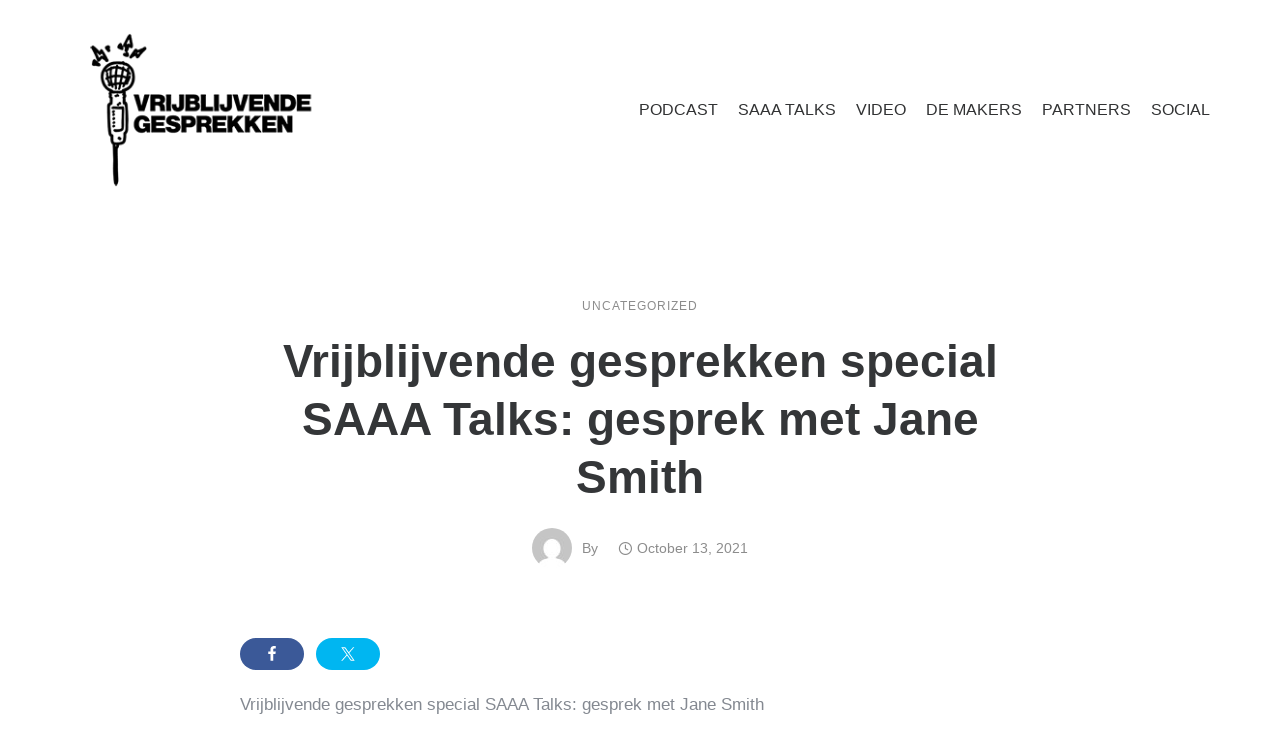

--- FILE ---
content_type: text/html; charset=UTF-8
request_url: https://vrijblijvendegesprekken.sr/2021/10/13/vrijblijvende-gesprekken-special-saaa-talks-gesprek-met-jane-smith/
body_size: 68586
content:
<!doctype html>
<html class="no-js" lang="en-US">
<head>
	<meta charset="utf-8">
	<meta http-equiv="X-UA-Compatible" content="IE=edge,chrome=1" >
	<meta name="viewport" content="user-scalable=no, width=device-width, initial-scale=1, maximum-scale=1" />
    <meta name="apple-mobile-web-app-capable" content="yes" />
	<title>Vrijblijvende gesprekken special SAAA Talks: gesprek met Jane Smith &#8211; Vrijblijvende Gesprekken</title>
<meta name='robots' content='max-image-preview:large' />
	<style>img:is([sizes="auto" i], [sizes^="auto," i]) { contain-intrinsic-size: 3000px 1500px }</style>
	<link rel='dns-prefetch' href='//www.googletagmanager.com' />
<link rel='dns-prefetch' href='//pagead2.googlesyndication.com' />
<link rel="alternate" type="application/rss+xml" title="Vrijblijvende Gesprekken &raquo; Feed" href="https://vrijblijvendegesprekken.sr/feed/" />
<link rel="alternate" type="application/rss+xml" title="Vrijblijvende Gesprekken &raquo; Comments Feed" href="https://vrijblijvendegesprekken.sr/comments/feed/" />
<link rel="alternate" type="application/rss+xml" title="Vrijblijvende Gesprekken &raquo; Vrijblijvende gesprekken special SAAA Talks: gesprek met Jane Smith Comments Feed" href="https://vrijblijvendegesprekken.sr/2021/10/13/vrijblijvende-gesprekken-special-saaa-talks-gesprek-met-jane-smith/feed/" />
<script type="text/javascript">
/* <![CDATA[ */
window._wpemojiSettings = {"baseUrl":"https:\/\/s.w.org\/images\/core\/emoji\/16.0.1\/72x72\/","ext":".png","svgUrl":"https:\/\/s.w.org\/images\/core\/emoji\/16.0.1\/svg\/","svgExt":".svg","source":{"concatemoji":"https:\/\/vrijblijvendegesprekken.sr\/wp-includes\/js\/wp-emoji-release.min.js?ver=6.8.3"}};
/*! This file is auto-generated */
!function(s,n){var o,i,e;function c(e){try{var t={supportTests:e,timestamp:(new Date).valueOf()};sessionStorage.setItem(o,JSON.stringify(t))}catch(e){}}function p(e,t,n){e.clearRect(0,0,e.canvas.width,e.canvas.height),e.fillText(t,0,0);var t=new Uint32Array(e.getImageData(0,0,e.canvas.width,e.canvas.height).data),a=(e.clearRect(0,0,e.canvas.width,e.canvas.height),e.fillText(n,0,0),new Uint32Array(e.getImageData(0,0,e.canvas.width,e.canvas.height).data));return t.every(function(e,t){return e===a[t]})}function u(e,t){e.clearRect(0,0,e.canvas.width,e.canvas.height),e.fillText(t,0,0);for(var n=e.getImageData(16,16,1,1),a=0;a<n.data.length;a++)if(0!==n.data[a])return!1;return!0}function f(e,t,n,a){switch(t){case"flag":return n(e,"\ud83c\udff3\ufe0f\u200d\u26a7\ufe0f","\ud83c\udff3\ufe0f\u200b\u26a7\ufe0f")?!1:!n(e,"\ud83c\udde8\ud83c\uddf6","\ud83c\udde8\u200b\ud83c\uddf6")&&!n(e,"\ud83c\udff4\udb40\udc67\udb40\udc62\udb40\udc65\udb40\udc6e\udb40\udc67\udb40\udc7f","\ud83c\udff4\u200b\udb40\udc67\u200b\udb40\udc62\u200b\udb40\udc65\u200b\udb40\udc6e\u200b\udb40\udc67\u200b\udb40\udc7f");case"emoji":return!a(e,"\ud83e\udedf")}return!1}function g(e,t,n,a){var r="undefined"!=typeof WorkerGlobalScope&&self instanceof WorkerGlobalScope?new OffscreenCanvas(300,150):s.createElement("canvas"),o=r.getContext("2d",{willReadFrequently:!0}),i=(o.textBaseline="top",o.font="600 32px Arial",{});return e.forEach(function(e){i[e]=t(o,e,n,a)}),i}function t(e){var t=s.createElement("script");t.src=e,t.defer=!0,s.head.appendChild(t)}"undefined"!=typeof Promise&&(o="wpEmojiSettingsSupports",i=["flag","emoji"],n.supports={everything:!0,everythingExceptFlag:!0},e=new Promise(function(e){s.addEventListener("DOMContentLoaded",e,{once:!0})}),new Promise(function(t){var n=function(){try{var e=JSON.parse(sessionStorage.getItem(o));if("object"==typeof e&&"number"==typeof e.timestamp&&(new Date).valueOf()<e.timestamp+604800&&"object"==typeof e.supportTests)return e.supportTests}catch(e){}return null}();if(!n){if("undefined"!=typeof Worker&&"undefined"!=typeof OffscreenCanvas&&"undefined"!=typeof URL&&URL.createObjectURL&&"undefined"!=typeof Blob)try{var e="postMessage("+g.toString()+"("+[JSON.stringify(i),f.toString(),p.toString(),u.toString()].join(",")+"));",a=new Blob([e],{type:"text/javascript"}),r=new Worker(URL.createObjectURL(a),{name:"wpTestEmojiSupports"});return void(r.onmessage=function(e){c(n=e.data),r.terminate(),t(n)})}catch(e){}c(n=g(i,f,p,u))}t(n)}).then(function(e){for(var t in e)n.supports[t]=e[t],n.supports.everything=n.supports.everything&&n.supports[t],"flag"!==t&&(n.supports.everythingExceptFlag=n.supports.everythingExceptFlag&&n.supports[t]);n.supports.everythingExceptFlag=n.supports.everythingExceptFlag&&!n.supports.flag,n.DOMReady=!1,n.readyCallback=function(){n.DOMReady=!0}}).then(function(){return e}).then(function(){var e;n.supports.everything||(n.readyCallback(),(e=n.source||{}).concatemoji?t(e.concatemoji):e.wpemoji&&e.twemoji&&(t(e.twemoji),t(e.wpemoji)))}))}((window,document),window._wpemojiSettings);
/* ]]> */
</script>
<link rel='stylesheet' id='shared-counts-css' href='https://vrijblijvendegesprekken.sr/wp-content/plugins/shared-counts/assets/css/shared-counts.min.css?ver=1.5.0' type='text/css' media='all' />
<style id='wp-emoji-styles-inline-css' type='text/css'>

	img.wp-smiley, img.emoji {
		display: inline !important;
		border: none !important;
		box-shadow: none !important;
		height: 1em !important;
		width: 1em !important;
		margin: 0 0.07em !important;
		vertical-align: -0.1em !important;
		background: none !important;
		padding: 0 !important;
	}
</style>
<link rel='stylesheet' id='wp-block-library-css' href='https://vrijblijvendegesprekken.sr/wp-includes/css/dist/block-library/style.min.css?ver=6.8.3' type='text/css' media='all' />
<style id='classic-theme-styles-inline-css' type='text/css'>
/*! This file is auto-generated */
.wp-block-button__link{color:#fff;background-color:#32373c;border-radius:9999px;box-shadow:none;text-decoration:none;padding:calc(.667em + 2px) calc(1.333em + 2px);font-size:1.125em}.wp-block-file__button{background:#32373c;color:#fff;text-decoration:none}
</style>
<style id='global-styles-inline-css' type='text/css'>
:root{--wp--preset--aspect-ratio--square: 1;--wp--preset--aspect-ratio--4-3: 4/3;--wp--preset--aspect-ratio--3-4: 3/4;--wp--preset--aspect-ratio--3-2: 3/2;--wp--preset--aspect-ratio--2-3: 2/3;--wp--preset--aspect-ratio--16-9: 16/9;--wp--preset--aspect-ratio--9-16: 9/16;--wp--preset--color--black: #000000;--wp--preset--color--cyan-bluish-gray: #abb8c3;--wp--preset--color--white: #ffffff;--wp--preset--color--pale-pink: #f78da7;--wp--preset--color--vivid-red: #cf2e2e;--wp--preset--color--luminous-vivid-orange: #ff6900;--wp--preset--color--luminous-vivid-amber: #fcb900;--wp--preset--color--light-green-cyan: #7bdcb5;--wp--preset--color--vivid-green-cyan: #00d084;--wp--preset--color--pale-cyan-blue: #8ed1fc;--wp--preset--color--vivid-cyan-blue: #0693e3;--wp--preset--color--vivid-purple: #9b51e0;--wp--preset--gradient--vivid-cyan-blue-to-vivid-purple: linear-gradient(135deg,rgba(6,147,227,1) 0%,rgb(155,81,224) 100%);--wp--preset--gradient--light-green-cyan-to-vivid-green-cyan: linear-gradient(135deg,rgb(122,220,180) 0%,rgb(0,208,130) 100%);--wp--preset--gradient--luminous-vivid-amber-to-luminous-vivid-orange: linear-gradient(135deg,rgba(252,185,0,1) 0%,rgba(255,105,0,1) 100%);--wp--preset--gradient--luminous-vivid-orange-to-vivid-red: linear-gradient(135deg,rgba(255,105,0,1) 0%,rgb(207,46,46) 100%);--wp--preset--gradient--very-light-gray-to-cyan-bluish-gray: linear-gradient(135deg,rgb(238,238,238) 0%,rgb(169,184,195) 100%);--wp--preset--gradient--cool-to-warm-spectrum: linear-gradient(135deg,rgb(74,234,220) 0%,rgb(151,120,209) 20%,rgb(207,42,186) 40%,rgb(238,44,130) 60%,rgb(251,105,98) 80%,rgb(254,248,76) 100%);--wp--preset--gradient--blush-light-purple: linear-gradient(135deg,rgb(255,206,236) 0%,rgb(152,150,240) 100%);--wp--preset--gradient--blush-bordeaux: linear-gradient(135deg,rgb(254,205,165) 0%,rgb(254,45,45) 50%,rgb(107,0,62) 100%);--wp--preset--gradient--luminous-dusk: linear-gradient(135deg,rgb(255,203,112) 0%,rgb(199,81,192) 50%,rgb(65,88,208) 100%);--wp--preset--gradient--pale-ocean: linear-gradient(135deg,rgb(255,245,203) 0%,rgb(182,227,212) 50%,rgb(51,167,181) 100%);--wp--preset--gradient--electric-grass: linear-gradient(135deg,rgb(202,248,128) 0%,rgb(113,206,126) 100%);--wp--preset--gradient--midnight: linear-gradient(135deg,rgb(2,3,129) 0%,rgb(40,116,252) 100%);--wp--preset--font-size--small: 13px;--wp--preset--font-size--medium: 20px;--wp--preset--font-size--large: 36px;--wp--preset--font-size--x-large: 42px;--wp--preset--spacing--20: 0.44rem;--wp--preset--spacing--30: 0.67rem;--wp--preset--spacing--40: 1rem;--wp--preset--spacing--50: 1.5rem;--wp--preset--spacing--60: 2.25rem;--wp--preset--spacing--70: 3.38rem;--wp--preset--spacing--80: 5.06rem;--wp--preset--shadow--natural: 6px 6px 9px rgba(0, 0, 0, 0.2);--wp--preset--shadow--deep: 12px 12px 50px rgba(0, 0, 0, 0.4);--wp--preset--shadow--sharp: 6px 6px 0px rgba(0, 0, 0, 0.2);--wp--preset--shadow--outlined: 6px 6px 0px -3px rgba(255, 255, 255, 1), 6px 6px rgba(0, 0, 0, 1);--wp--preset--shadow--crisp: 6px 6px 0px rgba(0, 0, 0, 1);}:where(.is-layout-flex){gap: 0.5em;}:where(.is-layout-grid){gap: 0.5em;}body .is-layout-flex{display: flex;}.is-layout-flex{flex-wrap: wrap;align-items: center;}.is-layout-flex > :is(*, div){margin: 0;}body .is-layout-grid{display: grid;}.is-layout-grid > :is(*, div){margin: 0;}:where(.wp-block-columns.is-layout-flex){gap: 2em;}:where(.wp-block-columns.is-layout-grid){gap: 2em;}:where(.wp-block-post-template.is-layout-flex){gap: 1.25em;}:where(.wp-block-post-template.is-layout-grid){gap: 1.25em;}.has-black-color{color: var(--wp--preset--color--black) !important;}.has-cyan-bluish-gray-color{color: var(--wp--preset--color--cyan-bluish-gray) !important;}.has-white-color{color: var(--wp--preset--color--white) !important;}.has-pale-pink-color{color: var(--wp--preset--color--pale-pink) !important;}.has-vivid-red-color{color: var(--wp--preset--color--vivid-red) !important;}.has-luminous-vivid-orange-color{color: var(--wp--preset--color--luminous-vivid-orange) !important;}.has-luminous-vivid-amber-color{color: var(--wp--preset--color--luminous-vivid-amber) !important;}.has-light-green-cyan-color{color: var(--wp--preset--color--light-green-cyan) !important;}.has-vivid-green-cyan-color{color: var(--wp--preset--color--vivid-green-cyan) !important;}.has-pale-cyan-blue-color{color: var(--wp--preset--color--pale-cyan-blue) !important;}.has-vivid-cyan-blue-color{color: var(--wp--preset--color--vivid-cyan-blue) !important;}.has-vivid-purple-color{color: var(--wp--preset--color--vivid-purple) !important;}.has-black-background-color{background-color: var(--wp--preset--color--black) !important;}.has-cyan-bluish-gray-background-color{background-color: var(--wp--preset--color--cyan-bluish-gray) !important;}.has-white-background-color{background-color: var(--wp--preset--color--white) !important;}.has-pale-pink-background-color{background-color: var(--wp--preset--color--pale-pink) !important;}.has-vivid-red-background-color{background-color: var(--wp--preset--color--vivid-red) !important;}.has-luminous-vivid-orange-background-color{background-color: var(--wp--preset--color--luminous-vivid-orange) !important;}.has-luminous-vivid-amber-background-color{background-color: var(--wp--preset--color--luminous-vivid-amber) !important;}.has-light-green-cyan-background-color{background-color: var(--wp--preset--color--light-green-cyan) !important;}.has-vivid-green-cyan-background-color{background-color: var(--wp--preset--color--vivid-green-cyan) !important;}.has-pale-cyan-blue-background-color{background-color: var(--wp--preset--color--pale-cyan-blue) !important;}.has-vivid-cyan-blue-background-color{background-color: var(--wp--preset--color--vivid-cyan-blue) !important;}.has-vivid-purple-background-color{background-color: var(--wp--preset--color--vivid-purple) !important;}.has-black-border-color{border-color: var(--wp--preset--color--black) !important;}.has-cyan-bluish-gray-border-color{border-color: var(--wp--preset--color--cyan-bluish-gray) !important;}.has-white-border-color{border-color: var(--wp--preset--color--white) !important;}.has-pale-pink-border-color{border-color: var(--wp--preset--color--pale-pink) !important;}.has-vivid-red-border-color{border-color: var(--wp--preset--color--vivid-red) !important;}.has-luminous-vivid-orange-border-color{border-color: var(--wp--preset--color--luminous-vivid-orange) !important;}.has-luminous-vivid-amber-border-color{border-color: var(--wp--preset--color--luminous-vivid-amber) !important;}.has-light-green-cyan-border-color{border-color: var(--wp--preset--color--light-green-cyan) !important;}.has-vivid-green-cyan-border-color{border-color: var(--wp--preset--color--vivid-green-cyan) !important;}.has-pale-cyan-blue-border-color{border-color: var(--wp--preset--color--pale-cyan-blue) !important;}.has-vivid-cyan-blue-border-color{border-color: var(--wp--preset--color--vivid-cyan-blue) !important;}.has-vivid-purple-border-color{border-color: var(--wp--preset--color--vivid-purple) !important;}.has-vivid-cyan-blue-to-vivid-purple-gradient-background{background: var(--wp--preset--gradient--vivid-cyan-blue-to-vivid-purple) !important;}.has-light-green-cyan-to-vivid-green-cyan-gradient-background{background: var(--wp--preset--gradient--light-green-cyan-to-vivid-green-cyan) !important;}.has-luminous-vivid-amber-to-luminous-vivid-orange-gradient-background{background: var(--wp--preset--gradient--luminous-vivid-amber-to-luminous-vivid-orange) !important;}.has-luminous-vivid-orange-to-vivid-red-gradient-background{background: var(--wp--preset--gradient--luminous-vivid-orange-to-vivid-red) !important;}.has-very-light-gray-to-cyan-bluish-gray-gradient-background{background: var(--wp--preset--gradient--very-light-gray-to-cyan-bluish-gray) !important;}.has-cool-to-warm-spectrum-gradient-background{background: var(--wp--preset--gradient--cool-to-warm-spectrum) !important;}.has-blush-light-purple-gradient-background{background: var(--wp--preset--gradient--blush-light-purple) !important;}.has-blush-bordeaux-gradient-background{background: var(--wp--preset--gradient--blush-bordeaux) !important;}.has-luminous-dusk-gradient-background{background: var(--wp--preset--gradient--luminous-dusk) !important;}.has-pale-ocean-gradient-background{background: var(--wp--preset--gradient--pale-ocean) !important;}.has-electric-grass-gradient-background{background: var(--wp--preset--gradient--electric-grass) !important;}.has-midnight-gradient-background{background: var(--wp--preset--gradient--midnight) !important;}.has-small-font-size{font-size: var(--wp--preset--font-size--small) !important;}.has-medium-font-size{font-size: var(--wp--preset--font-size--medium) !important;}.has-large-font-size{font-size: var(--wp--preset--font-size--large) !important;}.has-x-large-font-size{font-size: var(--wp--preset--font-size--x-large) !important;}
:where(.wp-block-post-template.is-layout-flex){gap: 1.25em;}:where(.wp-block-post-template.is-layout-grid){gap: 1.25em;}
:where(.wp-block-columns.is-layout-flex){gap: 2em;}:where(.wp-block-columns.is-layout-grid){gap: 2em;}
:root :where(.wp-block-pullquote){font-size: 1.5em;line-height: 1.6;}
</style>
<link rel='stylesheet' id='exponent-core-icons-css' href='https://vrijblijvendegesprekken.sr/wp-content/themes/exponent/fonts/icons.css?ver=1.2.9.0' type='text/css' media='all' />
<link rel='stylesheet' id='exponent-vendor-css' href='https://vrijblijvendegesprekken.sr/wp-content/themes/exponent/css/vendor/vendor.css?ver=1.2.9.0' type='text/css' media='all' />
<link rel='stylesheet' id='exponent-main-css-css' href='https://vrijblijvendegesprekken.sr/wp-content/themes/exponent/css/main.css?ver=1.2.9.0' type='text/css' media='all' />
<style id='exponent-main-css-inline-css' type='text/css'>
.tatsu-button, input[type = "submit"], button[type="submit"], .cart_totals a.checkout-button, .button_common {font-family:-apple-system,BlinkMacSystemFont,"Segoe UI",Roboto,Oxygen-Sans,Ubuntu,Cantarell,"Helvetica Neue",sans-serif;font-weight:600;font-style:normal;}.smallbtn, .exp-success-message__content a, .button_small {font-size:12px;line-height:12px;text-transform:uppercase;}.mediumbtn, input[type = "submit"], div.wpforms-container-full .wpforms-form .wpforms-submit-container button[type=submit], .woocommerce-mini-cart__buttons a, .woocommerce-address-fields button[name = "save_address"], .woocommerce-EditAccountForm button[name = "save_account_details"], .exp-quick-view, .single_add_to_cart_button, .coupon button, button[name = "calc_shipping"], .woocommerce-form-coupon button[name = "apply_coupon"], .woocommerce-form-login button[name="login"], .woocommerce-form-register button[name="register"], .button_medium {font-size:12px;line-height:12px;text-transform:uppercase;}.largebtn, .cart_totals .checkout-button, button[name = "woocommerce_checkout_place_order"], .button_large {font-size:13px;line-height:13px;text-transform:uppercase;}.x-largebtn, .button_xlarge {font-size:14px;line-height:14px;text-transform:uppercase;}.tatsu-button-wrap.blockbtn .tatsu-button, .tatsu-button.blockbtn, .button_block {font-size:14px;line-height:14px;text-transform:uppercase;}.tatsu-animated-link-inner, .animated_link {font-family:-apple-system,BlinkMacSystemFont,"Segoe UI",Roboto,Oxygen-Sans,Ubuntu,Cantarell,"Helvetica Neue",sans-serif;font-size:12px;line-height:12px;color:#343638;font-weight:600;font-style:normal;text-transform:uppercase;}.exp-form input:not([type = "submit"]), .exp-form textarea, .exp-form select, input, select, textarea, .select2-container--default .select2-selection--single .select2-selection__rendered, .select2-container--default .select2-selection--single .select2-selection__rendered, .form_core_typo {font-family:-apple-system,BlinkMacSystemFont,"Segoe UI",Roboto,Oxygen-Sans,Ubuntu,Cantarell,"Helvetica Neue",sans-serif;font-size:15px;line-height:1.7em;color:#343638;font-weight:600;font-style:normal;text-transform:none;}.exp-form label, .exp-form ::-webkit-input-placeholder, .exp-searchform-icon, .form_label_typo {font-family:-apple-system,BlinkMacSystemFont,"Segoe UI",Roboto,Oxygen-Sans,Ubuntu,Cantarell,"Helvetica Neue",sans-serif;font-size:15px;line-height:1.7em;color:rgba(0,0,0,0.45);font-weight:600;font-style:normal;text-transform:none;}h1, .h1 {font-family:-apple-system,BlinkMacSystemFont,"Segoe UI",Roboto,Oxygen-Sans,Ubuntu,Cantarell,"Helvetica Neue",sans-serif;font-weight:600;font-style:normal;font-size:46px;text-transform:none;line-height:60px;color:#343638;}h2, .h2 {font-family:-apple-system,BlinkMacSystemFont,"Segoe UI",Roboto,Oxygen-Sans,Ubuntu,Cantarell,"Helvetica Neue",sans-serif;font-weight:600;font-style:normal;font-size:40px;text-transform:none;line-height:54px;color:#343638;}h3, .h3 {font-family:-apple-system,BlinkMacSystemFont,"Segoe UI",Roboto,Oxygen-Sans,Ubuntu,Cantarell,"Helvetica Neue",sans-serif;font-weight:600;font-style:normal;font-size:32px;text-transform:none;line-height:46px;color:#343638;}h4, .h4 {font-family:-apple-system,BlinkMacSystemFont,"Segoe UI",Roboto,Oxygen-Sans,Ubuntu,Cantarell,"Helvetica Neue",sans-serif;font-weight:600;font-style:normal;font-size:24px;text-transform:none;line-height:36px;color:#343638;}h5, 
                .exp-wc-cart-collaterals-inner .cart_totals h2, 
                .woocommerce-billing-fields h3,
                .exp-wc-cart-title,
                #ship-to-different-address,
                .woocommerce-customer-details .woocommerce-column__title,
                .woocommerce-account.woocommerce-edit-address h3,
                #order_review_heading,
                .exp-posts-nav-post-title, .h5 {font-family:-apple-system,BlinkMacSystemFont,"Segoe UI",Roboto,Oxygen-Sans,Ubuntu,Cantarell,"Helvetica Neue",sans-serif;font-weight:600;font-style:normal;font-size:17px;text-transform:none;line-height:30px;color:#343638;}h6,
                .testimonial-author-role.h6-font,
                .menu-card-title,
                .menu-card-item-price,
                .slider-counts,
                .woocommerce-mini-cart__total strong,
                .variations .label,
                .exp-wc-meta-label,
                .exp-wc-shop-attribute-label,
                .cart_totals h2,
                .woocommerce-orders-table th,
                .upsells > h2,
                .related > h2,
                .woocommerce-table--order-details thead th,
                .woocommerce-orders-table a,
                .wc_payment_method label,
                .woocommerce-checkout-review-order thead th,
                .wishlist_table th,
                .exp-wc-product-share-label,
                .yith-wcwl-share-title,
                .woocommerce-Reviews #reply-title,
                .woocommerce-checkout-review-order tfoot .woocommerce-Price-amount,
                .stock,
                .woocommerce-table--order-details tfoot .woocommerce-Price-amount,
                .woocommerce-Address-title a,
                .wc-tabs,
                .exp-wc-review-author,
                a.bbp-forum-title,
                #bbpress-forums fieldset.bbp-form label,
                .bbp-topic-title a.bbp-topic-permalink,
                #bbpress-forums ul.forum-titles li,
                #bbpress-forums ul.bbp-replies li.bbp-header, .h6 {font-family:-apple-system,BlinkMacSystemFont,"Segoe UI",Roboto,Oxygen-Sans,Ubuntu,Cantarell,"Helvetica Neue",sans-serif;font-weight:600;font-style:normal;font-size:15px;text-transform:none;line-height:26px;color:#343638;}.widget_recent_comments a, .widget_rss .rsswidget, .widget_rss cite, .cart_totals th, .woocommerce-checkout-review-order-table tfoot th, .woocommerce-table--order-details tfoot th, .exp-recent-posts-widget-post-title, .widget_recent_entries a, .h7 {font-family:-apple-system,BlinkMacSystemFont,"Segoe UI",Roboto,Oxygen-Sans,Ubuntu,Cantarell,"Helvetica Neue",sans-serif;font-weight:600;font-style:normal;font-size:14px;text-transform:none;line-height:22px;color:#343638;}, .h8 {font-family:-apple-system,BlinkMacSystemFont,"Segoe UI",Roboto,Oxygen-Sans,Ubuntu,Cantarell,"Helvetica Neue",sans-serif;font-weight:600;font-style:normal;font-size:12px;text-transform:none;line-height:16px;color:rgba(0, 0, 0, 0.45);}.exp-posts-nav-post-location, .exp-read-more-underlined, .pages_list a, .h9 {font-family:-apple-system,BlinkMacSystemFont,"Segoe UI",Roboto,Oxygen-Sans,Ubuntu,Cantarell,"Helvetica Neue",sans-serif;font-weight:600;font-style:normal;font-size:11px;text-transform:uppercase;line-height:14px;color:rgba(0, 0, 0, 0.45);}body,
                .special-heading-wrap .caption-wrap .body-font, .body {font-family:-apple-system,BlinkMacSystemFont,"Segoe UI",Roboto,Oxygen-Sans,Ubuntu,Cantarell,"Helvetica Neue",sans-serif;font-weight:400;font-style:normal;font-size:16px;text-transform:none;line-height:28px;color:#77797d;}, .body_1 {font-family:-apple-system,BlinkMacSystemFont,"Segoe UI",Roboto,Oxygen-Sans,Ubuntu,Cantarell,"Helvetica Neue",sans-serif;font-weight:400;font-style:normal;font-size:15px;text-transform:none;line-height:25px;color:#848991;}, .body_2 {font-family:-apple-system,BlinkMacSystemFont,"Segoe UI",Roboto,Oxygen-Sans,Ubuntu,Cantarell,"Helvetica Neue",sans-serif;font-weight:400;font-style:normal;font-size:20px;text-transform:none;line-height:32px;color:#848991;}blockquote, .quote {font-family:-apple-system,BlinkMacSystemFont,"Segoe UI",Roboto,Oxygen-Sans,Ubuntu,Cantarell,"Helvetica Neue",sans-serif;font-weight:400;font-style:normal;font-size:21px;text-transform:none;line-height:35px;color:#343638;}.exp-post-entry-title, .entry_title {font-family:-apple-system,BlinkMacSystemFont,"Segoe UI",Roboto,Oxygen-Sans,Ubuntu,Cantarell,"Helvetica Neue",sans-serif;font-weight:600;font-style:normal;font-size:32px;text-transform:none;line-height:46px;color:#343638;}.exp-posts-nav-post-title, .post_nav_title {font-family:-apple-system,BlinkMacSystemFont,"Segoe UI",Roboto,Oxygen-Sans,Ubuntu,Cantarell,"Helvetica Neue",sans-serif;font-weight:600;font-style:normal;font-size:17px;text-transform:none;line-height:30px;color:#343638;}.exp-posts-loop .exp-post-title, .loop_title_list {font-family:-apple-system,BlinkMacSystemFont,"Segoe UI",Roboto,Oxygen-Sans,Ubuntu,Cantarell,"Helvetica Neue",sans-serif;font-size:35px;font-weight:600;font-style:normal;line-height:46px;color:#343638;text-transform:none;}.be-grid .exp-post-title, .loop_title_grid {font-family:-apple-system,BlinkMacSystemFont,"Segoe UI",Roboto,Oxygen-Sans,Ubuntu,Cantarell,"Helvetica Neue",sans-serif;font-size:22px;font-weight:600;font-style:normal;line-height:34px;color:#343638;text-transform:none;}.exp-posts-loop .exp-post-content, .loop_content {font-family:-apple-system,BlinkMacSystemFont,"Segoe UI",Roboto,Oxygen-Sans,Ubuntu,Cantarell,"Helvetica Neue",sans-serif;font-size:16px;line-height:28px;color:#848991;font-weight:400;font-style:normal;text-transform:none;}.exp-posts-loop .exp-post-categories, .exp-posts-loop.exp-posts-loop-style3 .exp-post-categories-labeled, .exp-posts-loop.exp-posts-loop-style7 .exp-post-categories-labeled, .loop_meta_categories {font-family:-apple-system,BlinkMacSystemFont,"Segoe UI",Roboto,Oxygen-Sans,Ubuntu,Cantarell,"Helvetica Neue",sans-serif;font-size:11px;font-weight:500;font-style:normal;line-height:1;text-transform:uppercase;color:rgba(0,0,0,0.45);}.exp-posts-loop .exp-post-author, .loop_meta_author {font-family:-apple-system,BlinkMacSystemFont,"Segoe UI",Roboto,Oxygen-Sans,Ubuntu,Cantarell,"Helvetica Neue",sans-serif;font-size:13px;line-height:1;font-weight:500;font-style:normal;color:rgba(0,0,0,0.45);text-transform:capitalize;}.exp-posts-loop .exp-post-date, .exp-posts-loop .exp-post-date-with-icon, .loop_meta_date {font-family:-apple-system,BlinkMacSystemFont,"Segoe UI",Roboto,Oxygen-Sans,Ubuntu,Cantarell,"Helvetica Neue",sans-serif;font-size:13px;line-height:1;font-weight:500;font-style:normal;color:rgba(0,0,0,0.45);text-transform:none;}.exp-recent-posts .exp-post-title, .loop_title_slider {font-family:-apple-system,BlinkMacSystemFont,"Segoe UI",Roboto,Oxygen-Sans,Ubuntu,Cantarell,"Helvetica Neue",sans-serif;font-size:22px;font-weight:600;font-style:normal;line-height:34px;color:#343638;text-transform:none;}.exp-featured-posts .exp-post-title, .loop_title_featured {font-family:-apple-system,BlinkMacSystemFont,"Segoe UI",Roboto,Oxygen-Sans,Ubuntu,Cantarell,"Helvetica Neue",sans-serif;font-size:35px;font-weight:600;font-style:normal;line-height:48px;color:#343638;text-transform:none;}.exp-related-posts .exp-post-title, .loop_title_related {font-family:-apple-system,BlinkMacSystemFont,"Segoe UI",Roboto,Oxygen-Sans,Ubuntu,Cantarell,"Helvetica Neue",sans-serif;font-size:22px;font-weight:600;font-style:normal;line-height:34px;color:#343638;text-transform:none;}.exp-post-single-header .exp-post-title, .exp-category-header-title, .single_title {font-family:-apple-system,BlinkMacSystemFont,"Segoe UI",Roboto,Oxygen-Sans,Ubuntu,Cantarell,"Helvetica Neue",sans-serif;font-size:46px;font-weight:600;font-style:normal;line-height:58px;color:#343638;text-transform:none;}.exp-post-single-content, .single_content {font-family:-apple-system,BlinkMacSystemFont,"Segoe UI",Roboto,Oxygen-Sans,Ubuntu,Cantarell,"Helvetica Neue",sans-serif;font-size:17px;line-height:30px;color:#848991;font-weight:400;font-style:normal;text-transform:none;}.exp-post-single-header .exp-post-categories, .single_meta_categories {font-family:-apple-system,BlinkMacSystemFont,"Segoe UI",Roboto,Oxygen-Sans,Ubuntu,Cantarell,"Helvetica Neue",sans-serif;font-size:12px;line-height:1;color:rgba(0,0,0,0.45);font-weight:500;font-style:normal;text-transform:uppercase;}.exp-post-single-header .exp-post-author, .single_meta_author {font-family:-apple-system,BlinkMacSystemFont,"Segoe UI",Roboto,Oxygen-Sans,Ubuntu,Cantarell,"Helvetica Neue",sans-serif;font-size:14px;line-height:1;font-weight:500;font-style:normal;color:rgba(0,0,0,0.45);text-transform:capitalize;}.exp-post-single-header .exp-post-date, .exp-post-single-header .exp-post-date-with-icon, .single_meta_date {font-family:-apple-system,BlinkMacSystemFont,"Segoe UI",Roboto,Oxygen-Sans,Ubuntu,Cantarell,"Helvetica Neue",sans-serif;font-size:14px;line-height:1;font-weight:500;font-style:normal;color:rgba(0,0,0,0.45);text-transform:none;}.exp-post-single-footer-author-name, .single_post_author_title {font-family:-apple-system,BlinkMacSystemFont,"Segoe UI",Roboto,Oxygen-Sans,Ubuntu,Cantarell,"Helvetica Neue",sans-serif;font-size:17px;line-height:30px;color:#343638;font-weight:600;font-style:normal;text-transform:none;}.exp-post-single-footer-author-description, .single_post_author_info {font-family:-apple-system,BlinkMacSystemFont,"Segoe UI",Roboto,Oxygen-Sans,Ubuntu,Cantarell,"Helvetica Neue",sans-serif;font-size:16px;line-height:28px;color:#888C92;font-weight:400;font-style:normal;text-transform:none;}.exp-sidebar h6, .sidebar_title {font-family:-apple-system,BlinkMacSystemFont,"Segoe UI",Roboto,Oxygen-Sans,Ubuntu,Cantarell,"Helvetica Neue",sans-serif;font-size:16px;font-weight:600;font-style:normal;line-height:1;text-transform:none;color:#343638;}.exp-sidebar, .sidebar_content {font-family:-apple-system,BlinkMacSystemFont,"Segoe UI",Roboto,Oxygen-Sans,Ubuntu,Cantarell,"Helvetica Neue",sans-serif;font-size:16px;font-weight:400;font-style:normal;line-height:28px;text-transform:none;color:#848991;}.products .exp-product-title, .grouped_form a, .woocommerce-cart-form__contents .product-name a, .wishlist_table .product-name a, .woocommerce-checkout-review-order td.product-name, .woocommerce-table--order-details td.product-name, .exp-wc-cart-product-title, .wc_loop_title {font-family:-apple-system,BlinkMacSystemFont,"Segoe UI",Roboto,Oxygen-Sans,Ubuntu,Cantarell,"Helvetica Neue",sans-serif;font-size:18px;font-weight:600;font-style:normal;line-height:30px;text-transform:none;color:#343638;}.products .exp-wc-loop-price,.woocommerce-mini-cart__total .woocommerce-Price-amount, .grouped_form .woocommerce-Price-amount, .woocommerce-table--order-details td.woocommerce-table__product-total, .woocommerce-cart-form__contents .product-subtotal, .woocommerce-checkout-review-order td.product-total, .wc_loop_price {font-family:-apple-system,BlinkMacSystemFont,"Segoe UI",Roboto,Oxygen-Sans,Ubuntu,Cantarell,"Helvetica Neue",sans-serif;font-size:16px;font-weight:500;font-style:normal;line-height:18px;text-transform:none;color:#343638;}.products .exp-wc-loop-price del, .grouped_form del .woocommerce-Price-amount, .wc_loop_discounted_normal_price {font-size:16px;font-weight:400;font-style:normal;line-height:16px;text-transform:none;color:rgba(0,0,0,0.45);}.products .exp-product-categories, .wc_loop_meta_categories {font-family:-apple-system,BlinkMacSystemFont,"Segoe UI",Roboto,Oxygen-Sans,Ubuntu,Cantarell,"Helvetica Neue",sans-serif;font-size:11px;font-weight:600;font-style:normal;line-height:15px;text-transform:uppercase;color:rgba(0,0,0,0.45);}.products .exp-wc-price-cart-wrap .exp-add-to-cart, .wc_loop_cart_button {font-family:-apple-system,BlinkMacSystemFont,"Segoe UI",Roboto,Oxygen-Sans,Ubuntu,Cantarell,"Helvetica Neue",sans-serif;font-size:12px;line-height:12px;}.products .onsale, .wc_loop_sale {font-family:-apple-system,BlinkMacSystemFont,"Segoe UI",Roboto,Oxygen-Sans,Ubuntu,Cantarell,"Helvetica Neue",sans-serif;font-size:11px;font-weight:500;font-style:normal;text-transform:uppercase;}.product_title, .wc_single_product_title {font-family:-apple-system,BlinkMacSystemFont,"Segoe UI",Roboto,Oxygen-Sans,Ubuntu,Cantarell,"Helvetica Neue",sans-serif;font-size:35px;font-weight:600;font-style:normal;line-height:48px;text-transform:none;color:#343638;}.exp-wc-single-price, .woocommerce-variation-price, .wc_single_product_price {font-family:-apple-system,BlinkMacSystemFont,"Segoe UI",Roboto,Oxygen-Sans,Ubuntu,Cantarell,"Helvetica Neue",sans-serif;font-size:26px;font-weight:500;font-style:normal;line-height:35px;text-transform:none;color:#343638;}.exp-wc-single-price del, .wc_single_product_discounted_normal_price {font-family:-apple-system,BlinkMacSystemFont,"Segoe UI",Roboto,Oxygen-Sans,Ubuntu,Cantarell,"Helvetica Neue",sans-serif;font-size:22px;font-weight:500;font-style:normal;line-height:35px;text-transform:none;color:rgba(0,0,0,0.45);}.exp-wc-meta-value, .wc_single_product_metas {font-family:-apple-system,BlinkMacSystemFont,"Segoe UI",Roboto,Oxygen-Sans,Ubuntu,Cantarell,"Helvetica Neue",sans-serif;font-size:17px;font-weight:400;font-style:normal;line-height:30px;text-transform:none;color:#848991;}
</style>
<link rel='stylesheet' id='exponent-style-css-css' href='https://vrijblijvendegesprekken.sr/wp-content/themes/exponent/style.css?ver=1.2.9.0' type='text/css' media='all' />
<script type="text/javascript" src="https://vrijblijvendegesprekken.sr/wp-includes/js/jquery/jquery.min.js?ver=3.7.1" id="jquery-core-js"></script>
<script type="text/javascript" src="https://vrijblijvendegesprekken.sr/wp-includes/js/jquery/jquery-migrate.min.js?ver=3.4.1" id="jquery-migrate-js"></script>
<script type="text/javascript" src="https://vrijblijvendegesprekken.sr/wp-content/themes/exponent/js/vendor/modernizr.js?ver=6.8.3" id="modernizr-js"></script>

<!-- Google Analytics snippet added by Site Kit -->
<script type="text/javascript" src="https://www.googletagmanager.com/gtag/js?id=UA-250986515-1" id="google_gtagjs-js" async></script>
<script type="text/javascript" id="google_gtagjs-js-after">
/* <![CDATA[ */
window.dataLayer = window.dataLayer || [];function gtag(){dataLayer.push(arguments);}
gtag('set', 'linker', {"domains":["vrijblijvendegesprekken.sr"]} );
gtag("js", new Date());
gtag("set", "developer_id.dZTNiMT", true);
gtag("config", "UA-250986515-1", {"anonymize_ip":true});
gtag("config", "G-XJEL73ZG9Q");
/* ]]> */
</script>

<!-- End Google Analytics snippet added by Site Kit -->
<link rel="https://api.w.org/" href="https://vrijblijvendegesprekken.sr/wp-json/" /><link rel="alternate" title="JSON" type="application/json" href="https://vrijblijvendegesprekken.sr/wp-json/wp/v2/posts/312" /><link rel="EditURI" type="application/rsd+xml" title="RSD" href="https://vrijblijvendegesprekken.sr/xmlrpc.php?rsd" />
<meta name="generator" content="WordPress 6.8.3" />
<link rel="canonical" href="https://vrijblijvendegesprekken.sr/2021/10/13/vrijblijvende-gesprekken-special-saaa-talks-gesprek-met-jane-smith/" />
<link rel='shortlink' href='https://vrijblijvendegesprekken.sr/?p=312' />
<link rel="alternate" title="oEmbed (JSON)" type="application/json+oembed" href="https://vrijblijvendegesprekken.sr/wp-json/oembed/1.0/embed?url=https%3A%2F%2Fvrijblijvendegesprekken.sr%2F2021%2F10%2F13%2Fvrijblijvende-gesprekken-special-saaa-talks-gesprek-met-jane-smith%2F" />
<link rel="alternate" title="oEmbed (XML)" type="text/xml+oembed" href="https://vrijblijvendegesprekken.sr/wp-json/oembed/1.0/embed?url=https%3A%2F%2Fvrijblijvendegesprekken.sr%2F2021%2F10%2F13%2Fvrijblijvende-gesprekken-special-saaa-talks-gesprek-met-jane-smith%2F&#038;format=xml" />
<style type="text/css">
.feedzy-rss-link-icon:after {
	content: url("https://vrijblijvendegesprekken.sr/wp-content/plugins/feedzy-rss-feeds/img/external-link.png");
	margin-left: 3px;
}
</style>
		<meta name="generator" content="Site Kit by Google 1.88.0" />		<style type="text/css">.pp-podcast {opacity: 0;}</style>
		<style id="be-dynamic-css" type="text/css"> 
/****************************************************
Header Styles
*****************************************************/

.exponent-menu li a:hover,
.exponent-menu li.current-menu-item > a,
.exponent-mobile-menu li a:hover,
.exponent-mobile-menu li.current-menu-item > a,
.exponent-menu > ul > li:hover > a,
.exponent-menu .exponent-sub-menu > li:hover > a{
  color:  rgba(34, 147, 215, 1);
}
.exponent-menu > ul > li:hover > .exponent-sub-menu-indicator svg polyline,
.exponent-menu .exponent-sub-menu > li:hover svg polyline {
  stroke : rgba(34, 147, 215, 1);
}
/**
 * Common Styles
 */
blockquote {
  border-left: 4px solid rgba(34, 147, 215, 1);
}
a {
  color : rgba(34, 147, 215, 1);
}

.flickity-page-dots .dot.is-selected {
  background : rgba(34, 147, 215, 1);
}

/**
 * Form Styles
 */ 

.exp-form-border {
  background-color : rgba(34, 147, 215, 1);
}
.exp-form-border-with-underline .exp-form-field-active .exp-form-field-label {
   color : rgba(34, 147, 215, 1); 
}

.exp-form-rounded input:not([type = "submit"]):focus,
.exp-form-rounded textarea:focus,
.exp-form-rounded select:focus {
   border-color : rgba(34, 147, 215, 1);
}
.exp-form-pill input:not([type = "submit"]):focus,
.exp-form-pill textarea:focus,
.exp-form-pill select:focus {
  border-color : rgba(34, 147, 215, 1);
}


.exp-form-pill input:not([type = "submit"]),
.exp-form-pill textarea,
.exp-form-pill select,
.exp-form-rounded input,
.exp-form-rounded textarea,
.exp-form-rounded select {
    background-color : rgba(245, 246, 250, 1);
}

input[ type = "submit" ] {
  color : rgba(255, 255, 255, 1);
  background : rgba(34, 147, 215, 1);
}

/**
 * Posts Styles
 */


.exp-post-categories-normal a:hover,
.exp-post-title a:hover,
.exp-post-author .exp-post-author-name:hover {
    color : rgba(34, 147, 215, 1);
}

.pages_list a {
  background: rgba(49, 50, 51, 1);
  color: rgba(255, 255, 255, 1);
}

.pages_list a:hover {
  background: rgba(34, 147, 215, 1);
  color: rgba(255, 255, 255, 1);
}

.exp-categories-post-count {
  color : rgba(34, 147, 215, 1);
}

.exp-archive-post-count {
  color : rgba(34, 147, 215, 1);
}

.widget_calendar tbody a {
  color : rgba(34, 147, 215, 1);
}

.exp-read-more.exp-read-more-underlined::after {
  background : rgba(34, 147, 215, 1);
}

.exp-posts-nav {
   padding-top : 20px;
   padding-bottom : 20px;
}

.exp-home-grid-icon {
  color : rgba(49, 50, 51, 1);
}

.exp-read-more-underlined {
  color : rgba(49, 50, 51, 1);
}
.exp-read-more-underlined::before {
  color : rgba(49, 50, 51, 1);
}
.exp-read-more-underlined:hover {
  color : rgba(34, 147, 215, 1);
}
.exp-read-more-underlined:hover::after {
  color : rgba(34, 147, 215, 1);
}

/**
 * anchor styles
 */

  .menu-item.current-menu-item > a {
    color : rgba(34, 147, 215, 1);
  }

 .exp-breadcrumbs a:hover,
 .widget a:hover {
   color : rgba(34, 147, 215, 1);
 }
 .widget .tag-cloud-link:hover {
   background : rgba(34, 147, 215, 1);
 }

.exp-post-single-footer-author {
   background : rgba(255, 255, 255, 1);
}

.exp-pagination .page-numbers:not(.current):hover {
  background : rgba(245, 246, 250, 1);
}

.exp-post-single-footer-tags .exp-term:hover,
.exp-pagination .current {
  color : rgba(255, 255, 255, 1);
  background : rgba(34, 147, 215, 1);
}
.exp-pagination .current {
  border-color:  rgba(34, 147, 215, 1);
  box-shadow : 0 7px 14px -6px rgba(34, 147, 215, 1);
}
.exp-pagination a:hover {
  color : rgba(34, 147, 215, 1);
}

/**
 * Comments
 */
#cancel-comment-reply-link:hover,
.exp-comment-reply:hover {
  color : rgba(34, 147, 215, 1);
}

/**
 * Widgets
 */
.exp-archive-post-count,
.exp-categories-post-count {
  background : rgba(245, 246, 250, 1);
}
.exp-archive-widget-link:hover a {
  color : rgba(34, 147, 215, 1)}
.exp-archive-widget-link:hover .exp-archive-post-count {
  background : rgba(34, 147, 215, 1);
  color : rgba(255, 255, 255, 1);
}
.exp-categories-widget-link:hover > a {
  color : rgba(34, 147, 215, 1);
}
.exp-categories-widget-link:hover > .exp-categories-post-count {
  color : rgba(255, 255, 255, 1);
  background : rgba(34, 147, 215, 1);
}
.widget_calendar tbody a {
  background : rgba(245, 246, 250, 1);
}
#wp-calendar caption {
  color: rgba(49, 50, 51, 1);
}
.widget_calendar tbody a:hover {
  color : rgba(255, 255, 255, 1);
  background : rgba(34, 147, 215, 1);
}
.tagcloud .tag-cloud-link {
  background : rgba(245, 246, 250, 1);
}
.tagcloud .tag-cloud-link:hover {
  color : rgba(255, 255, 255, 1);
  background : rgba(34, 147, 215, 1);
}

/**
 * Accordion Module
 */
.accordion-head:hover {
    color: rgba(34, 147, 215, 1);
}

/** Loader color */
.exp-subscribe-loader-inner {
  border-color : rgba(245, 246, 250, 1);
  border-left-color : rgba(34, 147, 215, 1);
}

#be-themes-page-loader .style-spin{
    border: 7px solid rgba(34, 147, 215,0.3);
    border-top-color: rgba(34, 147, 215, 1);
}

#be-themes-page-loader .style-ring div{
	border: 6px solid rgba(34, 147, 215,0.6);
	border-color:rgba(34, 147, 215,0.6) transparent transparent transparent;
}

#be-themes-page-loader .style-ellipsis div {
	background:rgba(34, 147, 215, 1);
}

#be-themes-page-loader .style-ripple div {
	border: 4px solid rgba(34, 147, 215, 1);
}

/**
 * Back to Top
 */
#be-themes-back-to-top {
   background : rgba(34, 147, 215, 1);
   color : rgba(255, 255, 255, 1);
}

/**
 * Backgrounds
 */

  body {
      background : #ffffff  }

/**
 * Entry Header
 */
  .exp-entry-header {
    background : #F5F6FA;
    color : #313233;
    padding-top : 80px;
    padding-bottom : 80px;
  }
  .exp-entry-header .exp-post-entry-title {
    color : #313233;
  }

  .exp-breadcrumbs {
    color : 1;
  }


/**
 * Search Form
 */
.search:focus ~ .exp-searchform-icon,
.exp-form-field-active .exp-searchform-icon {
    color : rgba(34, 147, 215, 1);
}

/**
 * Woocommerce
 */

.woocommerce-orders-table a:hover {
  color : rgba(34, 147, 215, 1);
}

.woocommerce-table--order-downloads td a:hover {
  color : rgba(34, 147, 215, 1);
}

.exp-quick-view {
  background : rgba(34, 147, 215, 1);
  color : rgba(255, 255, 255, 1);
}

.exp-wc-price-cart-wrap .exp-add-to-cart {
  color : rgba(34, 147, 215, 1);
}

.exp-wc-meta-value a:hover {
  color : rgba(34, 147, 215, 1);
}

.single_add_to_cart_button {
  color : rgba(255, 255, 255, 1);
  background : rgba(34, 147, 215, 1);
}
.single_add_to_cart_button:hover {
  color : rgba(34, 147, 215, 1);
  background : rgba(255, 255, 255, 1);
  border : 1px solid rgba(34, 147, 215, 1);
}

.wc-tabs .active {
  color : rgba(34, 147, 215, 1);
  border-bottom : 2px solid rgba(34, 147, 215, 1);
}

.exp-product-categories a:hover {
  color : rgba(34, 147, 215, 1);
}

.products .exp-product-title a:hover {
  color : rgba(34, 147, 215, 1);
}

.exp-add-to-wishlist-icon:hover,
.exp-already-in-wishlist {
  color : rgba(34, 147, 215, 1);
}
.products .exp-already-in-wishlist-icon {
  color : rgba(34, 147, 215, 1);
}
.exp-wc-product-info-inner .exp-add-to-wishlist:hover { 
  color : rgba(34, 147, 215, 1);
}

.exp-wc-add-to-cart-icon:hover {
  color : rgba(34, 147, 215, 1);
}

.exp-wc-quickview .product_title:hover {
  color : rgba(34, 147, 215, 1);
}

.woocommerce-mini-cart__buttons a {
   color : rgba(255, 255, 255, 1);
   background : rgba(34, 147, 215, 1);
}
.woocommerce-mini-cart__buttons a:hover {
  color : rgba(34, 147, 215, 1);
  background  : rgba(255, 255, 255, 1);
  border-color : rgba(34, 147, 215, 1);
}

.woocommerce-mini-cart__buttons .checkout {
  color : rgba(34, 147, 215, 1);
  background  : rgba(255, 255, 255, 1);
}
.woocommerce-mini-cart__buttons .checkout:hover {
  color : rgba(255, 255, 255, 1);
  background : rgba(34, 147, 215, 1);
}

.exp-wc-cart-product-title:hover {
  color : rgba(34, 147, 215, 1);
}

.grouped_form a:hover {
  color : rgba(34, 147, 215, 1);
}

.product-categories .cat-item a:hover {
    color: rgba(34, 147, 215, 1);
}
.product-categories .cat-item a:hover + .count > .exp-categories-post-count {
    background: rgba(34, 147, 215, 1);
    color : rgba(255, 255, 255, 1);
}

.widget .price_slider {
  background : rgba(245, 246, 250, 1);
}

.ui-slider-handle,
.ui-slider-range {
  border-color : rgba(34, 147, 215, 1);
}

.price_slider_amount button {
  background : rgba(34, 147, 215, 1);
}

.woocommerce-widget-layered-nav-list__item .count {
  color : rgba(34, 147, 215, 1);
}
.woocommerce-widget-layered-nav-list__item .count {
  background : rgba(245, 246, 250, 1);
}
.woocommerce-widget-layered-nav-list__item > a:hover {
  color : rgba(34, 147, 215, 1);
}
.woocommerce-widget-layered-nav-list__item > a:hover + .count {
  background : rgba(34, 147, 215, 1);
  color : rgba(255, 255, 255, 1);
}

.widget_layered_nav_filters .chosen {
  color : rgba(255, 255, 255, 1);
  background  : rgba(34, 147, 215, 1);
}

.woocommerce-cart-form__contents .product-name a:hover,
.wishlist_table .product-name a:hover {
  color : rgba(34, 147, 215, 1);
}

.coupon button {
  color : rgba(255, 255, 255, 1);
  background : rgba(34, 147, 215, 1);
}

button[name = "calc_shipping"] {
  color : rgba(255, 255, 255, 1);
  background : rgba(34, 147, 215, 1);
}

.cart_totals .checkout-button {
  color : rgba(255, 255, 255, 1);
  background : rgba(34, 147, 215, 1);
}

.woocommerce-form-coupon button[name = "apply_coupon"] {
  color : rgba(255, 255, 255, 1);
  background : rgba(34, 147, 215, 1);
}

.woocommerce-shipping-fields input:focus,
.woocommerce-billing-fields input:focus,
.woocommerce-form-login input:focus,
.woocommerce-form-register input:focus,
.woocommerce-form-coupon input:focus,
.woocommerce-address-fields input:focus, 
.woocommerce-EditAccountForm input:focus {
  border-color : rgba(34, 147, 215, 1);
}

.woocommerce-additional-fields textarea:focus {
  border-color : rgba(34, 147, 215, 1); 
}

button[name = "woocommerce_checkout_place_order"] {
  color : rgba(255, 255, 255, 1);
  background : rgba(34, 147, 215, 1);
}

.woocommerce-table--order-details .product-name a:hover {
    color : rgba(34, 147, 215, 1);
}

.woocommerce-MyAccount-navigation-link:hover {
  color : rgba(34, 147, 215, 1);
}

.woocommerce-orders-table .woocommerce-orders-table__cell-order-number a {
  color : rgba(34, 147, 215, 1);
}

.woocommerce-account .woocommerce-Address-title a {
  color : rgba(34, 147, 215, 1);
}

.woocommerce-review__verified.verified {
    background : rgba(245, 246, 250, 1);
}

.woocommerce-form-login button[name="login"],
.woocommerce-form-register button[name="register"] {
  color : rgba(255, 255, 255, 1);
  background : rgba(34, 147, 215, 1);
}

.woocommerce-address-fields button[name = "save_address"],
.woocommerce-EditAccountForm button[name = "save_account_details"] {
  color : rgba(255, 255, 255, 1);
  background : rgba(34, 147, 215, 1);
}

.woocommerce-form-coupon-toggle .showcoupon,
.woocommerce-form-login-toggle .showlogin,
.lost_password a,
.exp-wc-product-share-icons .custom-share-button,
.yith-wcwl-share a {
  color : rgba(49, 50, 51, 1);
}

.exponent-cart-count {
  background : rgba(34, 147, 215, 1);
  color : rgba(255, 255, 255, 1);
}

/**
 * Portfolio details btn
 */
.be-portfolio-details .mediumbtn {
  background: rgba(34, 147, 215, 1);
  color:rgba(255, 255, 255, 1);
}

.home-grid-icon:hover span {
  background : rgba(34, 147, 215, 1);
} </style>
<!-- Google AdSense snippet added by Site Kit -->
<meta name="google-adsense-platform-account" content="ca-host-pub-2644536267352236">
<meta name="google-adsense-platform-domain" content="sitekit.withgoogle.com">
<!-- End Google AdSense snippet added by Site Kit -->
<style type="text/css">.recentcomments a{display:inline !important;padding:0 !important;margin:0 !important;}</style><meta name="generator" content="Powered by WPBakery Page Builder - drag and drop page builder for WordPress."/>
<style type="text/css" id="custom-background-css">
body.custom-background { background-color: #ffffff; }
</style>
	
<!-- Google AdSense snippet added by Site Kit -->
<script type="text/javascript" async="async" src="https://pagead2.googlesyndication.com/pagead/js/adsbygoogle.js?client=ca-pub-3911955053642448" crossorigin="anonymous"></script>

<!-- End Google AdSense snippet added by Site Kit -->
<link rel="icon" href="https://vrijblijvendegesprekken.sr/wp-content/uploads/2021/03/Logo.png" sizes="32x32" />
<link rel="icon" href="https://vrijblijvendegesprekken.sr/wp-content/uploads/2021/03/Logo.png" sizes="192x192" />
<link rel="apple-touch-icon" href="https://vrijblijvendegesprekken.sr/wp-content/uploads/2021/03/Logo.png" />
<meta name="msapplication-TileImage" content="https://vrijblijvendegesprekken.sr/wp-content/uploads/2021/03/Logo.png" />
<noscript><style> .wpb_animate_when_almost_visible { opacity: 1; }</style></noscript></head>
<body class="wp-singular post-template-default single single-post postid-312 single-format-standard custom-background wp-custom-logo wp-theme-exponent wpb-js-composer js-comp-ver-6.4.2 vc_responsive" data-be-page-template = 'page' >	
				<div id="exponent-header-container" >
				<div id="exponent-header-wrap" > 
					<div class="exponent-header">
						<div class="exponent-header-row exponent-wrap">
							<div class="exponent-header-column left" >
								<div class="exponent-header-logo ">
									<a href=" https://vrijblijvendegesprekken.sr ">
																					<img src = "https://vrijblijvendegesprekken.sr/wp-content/uploads/2021/03/Logo.png" />
																			</a>
								</div>
							</div>
							<div class="exponent-header-column right" >
								<nav class= "exponent-header-navigation clearfix "><div class="exponent-menu "><ul id="menu-main-menu" class="clearfix "><li id="menu-item-26" class="menu-item menu-item-type-custom menu-item-object-custom menu-item-26"><a href="#podcast" title="PODCAST">PODCAST</a></li>
<li id="menu-item-292" class="menu-item menu-item-type-custom menu-item-object-custom menu-item-292"><a href="#SAAATALKS" title="SAAA TALKS">SAAA TALKS</a></li>
<li id="menu-item-27" class="menu-item menu-item-type-custom menu-item-object-custom menu-item-27"><a href="#video" title="VIDEO">VIDEO</a></li>
<li id="menu-item-76" class="menu-item menu-item-type-custom menu-item-object-custom menu-item-76"><a href="#makers" title="DE MAKERS">DE MAKERS</a></li>
<li id="menu-item-28" class="menu-item menu-item-type-custom menu-item-object-custom menu-item-28"><a href="#partners" title="PARTNERS">PARTNERS</a></li>
<li id="menu-item-29" class="menu-item menu-item-type-custom menu-item-object-custom menu-item-29"><a href="#contact" title="SOCIAL">SOCIAL</a></li>
</ul></div></nav><div class= "exponent-mobile-navigation "><div class="exponent-mobile-menu "><ul id="menu-main-menu-1" class="clearfix "><li class="menu-item menu-item-type-custom menu-item-object-custom menu-item-26"><a href="#podcast" title="PODCAST">PODCAST</a></li>
<li class="menu-item menu-item-type-custom menu-item-object-custom menu-item-292"><a href="#SAAATALKS" title="SAAA TALKS">SAAA TALKS</a></li>
<li class="menu-item menu-item-type-custom menu-item-object-custom menu-item-27"><a href="#video" title="VIDEO">VIDEO</a></li>
<li class="menu-item menu-item-type-custom menu-item-object-custom menu-item-76"><a href="#makers" title="DE MAKERS">DE MAKERS</a></li>
<li class="menu-item menu-item-type-custom menu-item-object-custom menu-item-28"><a href="#partners" title="PARTNERS">PARTNERS</a></li>
<li class="menu-item menu-item-type-custom menu-item-object-custom menu-item-29"><a href="#contact" title="SOCIAL">SOCIAL</a></li>
</ul></div><div class="exponent-mobile-menu-icon"><span class="line-1"></span><span class="line-2"></span><span class="line-3"></span><span class="line-4"></span></div></div>							</div>
						</div>
					</div>
				</div>
			</div>
		<div id="post-312" class="exp-post-single post-312 post type-post status-publish format-standard hentry category-uncategorized">
            <div class="exp-post-single-header-wrap">
        <div class="exp-post-single-header exp-post-single-header-wrap exp-post-single-header-align-center">
            <div class="exp-wrap">
                <div class="exp-post-title-meta">
        <div class="exp-post-primary-meta">
        <div class="exp-tax-list exp-post-categories exp-post-categories-normal"><a href ="https://vrijblijvendegesprekken.sr/category/uncategorized/" class="exp-term"   >Uncategorized</a></div>        </div>
    <h1  class="exp-post-title">
        <a href="https://vrijblijvendegesprekken.sr/2021/10/13/vrijblijvende-gesprekken-special-saaa-talks-gesprek-met-jane-smith/">
            Vrijblijvende gesprekken special SAAA Talks: gesprek met Jane Smith        </a>
    </h1>
        <div class="exp-post-secondary-meta">
        <div class="exp-post-author-with-image">
            <div class="exp-post-author-image">
            <img alt='' src='https://secure.gravatar.com/avatar/?s=40&#038;d=mm&#038;r=g' srcset='https://secure.gravatar.com/avatar/?s=80&#038;d=mm&#038;r=g 2x' class='avatar avatar-40 photo avatar-default' height='40' width='40' decoding='async'/>        </div>
        <div class="exp-post-author">
            by <a class="exp-post-author-name" href="https://vrijblijvendegesprekken.sr/author/"></a>        </div>
    </div>    <a href="https://vrijblijvendegesprekken.sr/2021/10/13/vrijblijvende-gesprekken-special-saaa-talks-gesprek-met-jane-smith/" class="exp-post-date-with-icon">
                    <div class="exp-post-date-icon">
                <i class="exp-icon exponent-icon-clock2">
                </i>
            </div>
            <div class="exp-post-date">
                October 13, 2021            </div>
            </a>    </div>
</div>            </div>
                    </div>
        </div>
<div class="be-themes-content-padding clearfix"><div class="exp-post-details">
    
        <div class="exp-post-single-content clearfix">
            <div class=" exp-smart-read"><div class="shared-counts-wrap before_content style-buttons"><a href="https://www.facebook.com/sharer/sharer.php?u=https://vrijblijvendegesprekken.sr/2021/10/13/vrijblijvende-gesprekken-special-saaa-talks-gesprek-met-jane-smith/&#038;display=popup&#038;ref=plugin&#038;src=share_button" title="Share on Facebook"  target="_blank"  rel="nofollow noopener noreferrer"  class="shared-counts-button facebook_shares shared-counts-no-count" data-postid="312" data-social-network="Facebook" data-social-action="Share" data-social-target="https://vrijblijvendegesprekken.sr/2021/10/13/vrijblijvende-gesprekken-special-saaa-talks-gesprek-met-jane-smith/"><span class="shared-counts-icon-label"><span class="shared-counts-icon"><svg version="1.1" xmlns="http://www.w3.org/2000/svg" width="18.8125" height="32" viewBox="0 0 602 1024"><path d="M548 6.857v150.857h-89.714q-49.143 0-66.286 20.571t-17.143 61.714v108h167.429l-22.286 169.143h-145.143v433.714h-174.857v-433.714h-145.714v-169.143h145.714v-124.571q0-106.286 59.429-164.857t158.286-58.571q84 0 130.286 6.857z"></path></svg></span><span class="shared-counts-label">Share</span></span></a><a href="https://twitter.com/share?url=https://vrijblijvendegesprekken.sr/2021/10/13/vrijblijvende-gesprekken-special-saaa-talks-gesprek-met-jane-smith/&#038;text=Vrijblijvende%20gesprekken%20special%20SAAA%20Talks%3A%20gesprek%20met%20Jane%20Smith" title="Share on Twitter"  target="_blank"  rel="nofollow noopener noreferrer"  class="shared-counts-button twitter shared-counts-no-count" data-postid="312" data-social-network="Twitter" data-social-action="Tweet" data-social-target="https://vrijblijvendegesprekken.sr/2021/10/13/vrijblijvende-gesprekken-special-saaa-talks-gesprek-met-jane-smith/"><span class="shared-counts-icon-label"><span class="shared-counts-icon"><svg viewBox="0 0 24 24" xmlns="http://www.w3.org/2000/svg"><path d="M13.8944 10.4695L21.3345 2H19.5716L13.1085 9.35244L7.95022 2H1.99936L9.80147 13.1192L1.99936 22H3.76218L10.5832 14.2338L16.0318 22H21.9827L13.8944 10.4695ZM11.4792 13.2168L10.6875 12.1089L4.39789 3.30146H7.10594L12.1833 10.412L12.9717 11.5199L19.5708 20.7619H16.8628L11.4792 13.2168Z" /></svg></span><span class="shared-counts-label">Tweet</span></span></a></div><p>Vrijblijvende gesprekken special SAAA Talks: gesprek met Jane Smith</p>
<p>Onderwerp: Uitwisselingsprogramma International Visitor Leadership</p>
<p>Gast: <a href="https://www.facebook.com/profile.php?id=811539395">Jane Smith</a></p>
<p>Presentatie: Vincent Kenswil en Kevin Headley</p>
<p>Leader: Steven van Frederikslust met muziek <a href="https://www.facebook.com/CFutego/">C Futego</a>.</p>
<p>Locatie: <a href="https://www.digitaltalents.academy/">Digital Talents Academy</a></p>
<p>Techniek: <a href="https://www.skrifi.com/">Skrifi</a></p>
<p>Ondersteund door the <a href="https://www.facebook.com/Embassy.Paramaribo">American Embassy Paramaribo</a></p></div><div class="shared-counts-wrap after_content style-buttons"><a href="https://www.facebook.com/sharer/sharer.php?u=https://vrijblijvendegesprekken.sr/2021/10/13/vrijblijvende-gesprekken-special-saaa-talks-gesprek-met-jane-smith/&#038;display=popup&#038;ref=plugin&#038;src=share_button" title="Share on Facebook"  target="_blank"  rel="nofollow noopener noreferrer"  class="shared-counts-button facebook_shares shared-counts-no-count" data-postid="312" data-social-network="Facebook" data-social-action="Share" data-social-target="https://vrijblijvendegesprekken.sr/2021/10/13/vrijblijvende-gesprekken-special-saaa-talks-gesprek-met-jane-smith/"><span class="shared-counts-icon-label"><span class="shared-counts-icon"><svg version="1.1" xmlns="http://www.w3.org/2000/svg" width="18.8125" height="32" viewBox="0 0 602 1024"><path d="M548 6.857v150.857h-89.714q-49.143 0-66.286 20.571t-17.143 61.714v108h167.429l-22.286 169.143h-145.143v433.714h-174.857v-433.714h-145.714v-169.143h145.714v-124.571q0-106.286 59.429-164.857t158.286-58.571q84 0 130.286 6.857z"></path></svg></span><span class="shared-counts-label">Share</span></span></a><a href="https://twitter.com/share?url=https://vrijblijvendegesprekken.sr/2021/10/13/vrijblijvende-gesprekken-special-saaa-talks-gesprek-met-jane-smith/&#038;text=Vrijblijvende%20gesprekken%20special%20SAAA%20Talks%3A%20gesprek%20met%20Jane%20Smith" title="Share on Twitter"  target="_blank"  rel="nofollow noopener noreferrer"  class="shared-counts-button twitter shared-counts-no-count" data-postid="312" data-social-network="Twitter" data-social-action="Tweet" data-social-target="https://vrijblijvendegesprekken.sr/2021/10/13/vrijblijvende-gesprekken-special-saaa-talks-gesprek-met-jane-smith/"><span class="shared-counts-icon-label"><span class="shared-counts-icon"><svg viewBox="0 0 24 24" xmlns="http://www.w3.org/2000/svg"><path d="M13.8944 10.4695L21.3345 2H19.5716L13.1085 9.35244L7.95022 2H1.99936L9.80147 13.1192L1.99936 22H3.76218L10.5832 14.2338L16.0318 22H21.9827L13.8944 10.4695ZM11.4792 13.2168L10.6875 12.1089L4.39789 3.30146H7.10594L12.1833 10.412L12.9717 11.5199L19.5708 20.7619H16.8628L11.4792 13.2168Z" /></svg></span><span class="shared-counts-label">Tweet</span></span></a></div>        </div>
    
    <div class="exp-smart-read">
        <div class="exp-post-single-footer">
                                    </div>
    </div></div>
    <div class="exp-smart-read">
    
	
	<div id="comments" class="exp-comments exp-comments-without-content">
					<div id="respond" class="comment-respond">
		<h3 id="reply-title" class="comment-reply-title">Leave a Reply <small><a rel="nofollow" id="cancel-comment-reply-link" href="/2021/10/13/vrijblijvende-gesprekken-special-saaa-talks-gesprek-met-jane-smith/#respond" style="display:none;">Cancel reply</a></small></h3><form action="https://vrijblijvendegesprekken.sr/wp-comments-post.php" method="post" id="commentform" class="exp-comment-form exp-form-rounded exp-form exp-button-rounded"><p class="comment-notes"><span id="email-notes">Your email address will not be published.</span> <span class="required-field-message">Required fields are marked <span class="required">*</span></span></p><div class="exp-form-field exp-comment-field"><textarea placeholder = "Comment" id="comment" name="comment" cols="45" rows="15" aria-required="true"></textarea></div><div class="exp-form-field"><input placeholder = "Name *" type = "text" id="author" name = "author" aria-required = "true"/></div>
<div class="exp-form-field"><input placeholder = "Email *" type = "text" id="email" name = "email" aria-required = "true"/></div>
<div class="exp-form-field"><input placeholder = "Website" type = "text" id="url" name = "url" aria-required = "true"/></div>
<p class="comment-form-cookies-consent"><input id="wp-comment-cookies-consent" name="wp-comment-cookies-consent" type="checkbox" value="yes" /> <label for="wp-comment-cookies-consent">Save my name, email, and website in this browser for the next time I comment.</label></p>
<p class="form-submit"><input name="submit" type="submit" id="submit" class="submit" value="Submit" /> <input type='hidden' name='comment_post_ID' value='312' id='comment_post_ID' />
<input type='hidden' name='comment_parent' id='comment_parent' value='0' />
</p></form>	</div><!-- #respond -->
		</div>    </div>
</div>    <div class="exp-posts-nav">
                    <div class="exp-posts-nav-prev">
                <a href="https://vrijblijvendegesprekken.sr/2021/10/19/vrijblijvende-gesprekken-gesprek-met-maya-parbhoe/" class="exp-posts-nav-prev-link exp-posts-nav-link">
                    <svg class="exp-posts-nav-prev-icon exp-posts-nav-icon" xmlns="http://www.w3.org/2000/svg" xmlns:xlink="http://www.w3.org/1999/xlink" x="0px" y="0px" width="30px" height="18px" viewBox="0 0 30 18" enable-background="new 0 0 30 18" xml:space="preserve">
                        <path class="exp-posts-nav-prev-arrow exp-posts-nav-arrow" d="M2.511,9.007l7.185-7.221c0.407-0.409,0.407-1.071,0-1.48s-1.068-0.409-1.476,0L0.306,8.259
                                                c-0.408,0.41-0.408,1.072,0,1.481l7.914,7.952c0.407,0.408,1.068,0.408,1.476,0s0.407-1.07,0-1.479L2.511,9.007z">
                        </path>
                        <path class="exp-posts-nav-prev-bar exp-posts-nav-bar" fill-rule="evenodd" clip-rule="evenodd" d="M30,9c0,0.553-0.447,1-1,1H1c-0.551,0-1-0.447-1-1c0-0.552,0.449-1,1-1h28.002
                                                C29.554,8,30,8.448,30,9z">
                        </path>
                    </svg>
                    <div class="exp-posts-nav-prev-post">
                        <div class="exp-posts-nav-post-location"> Previous </div>
                        <div class="exp-posts-nav-post-title"> 
                            Vrijblijvende Gesprekken: Gesprek met Maya Parbhoe                        </div>
                    </div>
                </a>
            </div>
                <div class="exp-posts-nav-home">
            <a href="https://vrijblijvendegesprekken.sr/vrijblijvende-gesprekken-special-saaa-talks-gesprek-met-jane-smith" class="exp-posts-nav-home-link">
                <div class="exp-home-grid-icon">
                    <span></span>
                    <span></span>
                    <span></span>
                    <span></span>
                    <span></span>
                    <span></span>
                </div>
            </a>
        </div>
                    <div class="exp-posts-nav-next">
                <a href="https://vrijblijvendegesprekken.sr/2021/10/12/vrijblijvende-gesprekken-gesprek-met-soenita-nannan-panday/" class="exp-posts-nav-next-link exp-posts-nav-link">
                    <div class="exp-posts-nav-next-post">
                        <div class="exp-posts-nav-post-location"> Next </div>
                        <div class="exp-posts-nav-post-title"> 
                            Vrijblijvende Gesprekken: Gesprek met Soenita Nannan Panday                        </div>
                    </div>
                    <svg class="exp-posts-nav-next-icon exp-posts-nav-icon" xmlns="http://www.w3.org/2000/svg" xmlns:xlink="http://www.w3.org/1999/xlink" x="0px" y="0px" width="30px" height="18px" viewBox="0 0 30 18" enable-background="new 0 0 30 18" xml:space="preserve">
                        <path class="exp-posts-nav-next-arrow exp-posts-nav-arrow" d="M20.305,16.212c-0.407,0.409-0.407,1.071,0,1.479s1.068,0.408,1.476,0l7.914-7.952c0.408-0.409,0.408-1.071,0-1.481
                            l-7.914-7.952c-0.407-0.409-1.068-0.409-1.476,0s-0.407,1.071,0,1.48l7.185,7.221L20.305,16.212z">
                        </path>
                        <path class="exp-posts-nav-next-bar exp-posts-nav-bar" fill-rule="evenodd" clip-rule="evenodd" d="M1,8h28.001c0.551,0,1,0.448,1,1c0,0.553-0.449,1-1,1H1c-0.553,0-1-0.447-1-1
                            C0,8.448,0.447,8,1,8z">
                        </path>
                    </svg>
                </a>
            </div>
           
    </div>
</div>
		<footer id="footer" class = "exp-wrap">		
				Copyright 2019 Brand Exponents. All Rights Reserved		</footer> 
	<a href="#" id="be-themes-back-to-top"><svg width="14" height="9" viewBox="0 0 14 9" xmlns="http://www.w3.org/2000/svg"><path d="M13 7.37329L7 2.00004L1 7.37329" stroke-width="2" stroke-linecap="round"/></svg></a>
<input type="hidden" id="ajax_url" value="https://vrijblijvendegesprekken.sr/wp-admin/admin-ajax.php" />

<script type="speculationrules">
{"prefetch":[{"source":"document","where":{"and":[{"href_matches":"\/*"},{"not":{"href_matches":["\/wp-*.php","\/wp-admin\/*","\/wp-content\/uploads\/*","\/wp-content\/*","\/wp-content\/plugins\/*","\/wp-content\/themes\/exponent\/*","\/*\\?(.+)"]}},{"not":{"selector_matches":"a[rel~=\"nofollow\"]"}},{"not":{"selector_matches":".no-prefetch, .no-prefetch a"}}]},"eagerness":"conservative"}]}
</script>
		<style type="text/css"></style>
		<script type="text/javascript" src="https://vrijblijvendegesprekken.sr/wp-includes/js/comment-reply.min.js?ver=6.8.3" id="comment-reply-js" async="async" data-wp-strategy="async"></script>
<script type="text/javascript" id="shared-counts-js-extra">
/* <![CDATA[ */
var shared_counts = {"social_tracking":"1"};
var shared_counts = {"social_tracking":"1"};
/* ]]> */
</script>
<script type="text/javascript" src="https://vrijblijvendegesprekken.sr/wp-content/plugins/shared-counts/assets/js/shared-counts.min.js?ver=1.5.0" id="shared-counts-js"></script>
<script type="text/javascript" src="https://vrijblijvendegesprekken.sr/wp-content/themes/exponent/js/vendor/asyncloader.js?ver=1.2.9.0" id="asyncloader-js"></script>
<script type="text/javascript" src="https://vrijblijvendegesprekken.sr/wp-content/themes/exponent/js/helpers.js?ver=1.2.9.0" id="be-script-helpers-js"></script>
<script type="text/javascript" src="https://vrijblijvendegesprekken.sr/wp-content/themes/exponent/js/vendor/debouncedresize.js?ver=1.2.9.0" id="debouncedresize-js"></script>
<script type="text/javascript" id="exponent-main-js-js-extra">
/* <![CDATA[ */
var exponentThemeConfig = {"vendorScriptsUrl":"https:\/\/vrijblijvendegesprekken.sr\/wp-content\/themes\/exponent\/js\/vendor\/","dependencies":{"asyncloader":"https:\/\/vrijblijvendegesprekken.sr\/wp-content\/themes\/exponent\/js\/vendor\/asyncloader.js?ver=1.2.9.0","backgroundcheck":"https:\/\/vrijblijvendegesprekken.sr\/wp-content\/themes\/exponent\/js\/vendor\/backgroundcheck.js?ver=1.2.9.0","beSlider":"https:\/\/vrijblijvendegesprekken.sr\/wp-content\/themes\/exponent\/js\/vendor\/beSlider.js?ver=1.2.9.0","begrid":"https:\/\/vrijblijvendegesprekken.sr\/wp-content\/themes\/exponent\/js\/vendor\/begrid.js?ver=1.2.9.0","debouncedresize":"https:\/\/vrijblijvendegesprekken.sr\/wp-content\/themes\/exponent\/js\/vendor\/debouncedresize.js?ver=1.2.9.0","fitvids":"https:\/\/vrijblijvendegesprekken.sr\/wp-content\/themes\/exponent\/js\/vendor\/fitvids.js?ver=1.2.9.0","flickity":"https:\/\/vrijblijvendegesprekken.sr\/wp-content\/themes\/exponent\/js\/vendor\/flickity.js?ver=1.2.9.0","hoverintent":"https:\/\/vrijblijvendegesprekken.sr\/wp-content\/themes\/exponent\/js\/vendor\/hoverintent.js?ver=1.2.9.0","imagesloaded":"https:\/\/vrijblijvendegesprekken.sr\/wp-content\/themes\/exponent\/js\/vendor\/imagesloaded.js?ver=1.2.9.0","isotope":"https:\/\/vrijblijvendegesprekken.sr\/wp-content\/themes\/exponent\/js\/vendor\/isotope.js?ver=1.2.9.0","modernizr":"https:\/\/vrijblijvendegesprekken.sr\/wp-content\/themes\/exponent\/js\/vendor\/modernizr.js?ver=1.2.9.0","modulobox":"https:\/\/vrijblijvendegesprekken.sr\/wp-content\/themes\/exponent\/js\/vendor\/modulobox.js?ver=1.2.9.0","perfectScrollbar":"https:\/\/vrijblijvendegesprekken.sr\/wp-content\/themes\/exponent\/js\/vendor\/perfectScrollbar.js?ver=1.2.9.0","slick":"https:\/\/vrijblijvendegesprekken.sr\/wp-content\/themes\/exponent\/js\/vendor\/slick.js?ver=1.2.9.0","sticky-kit":"https:\/\/vrijblijvendegesprekken.sr\/wp-content\/themes\/exponent\/js\/vendor\/sticky-kit.js?ver=1.2.9.0","stickysections":"https:\/\/vrijblijvendegesprekken.sr\/wp-content\/themes\/exponent\/js\/vendor\/stickysections.js?ver=1.2.9.0","superfish":"https:\/\/vrijblijvendegesprekken.sr\/wp-content\/themes\/exponent\/js\/vendor\/superfish.js?ver=1.2.9.0"},"ajaxurl":"https:\/\/vrijblijvendegesprekken.sr\/wp-admin\/admin-ajax.php","version":"1.2.9.0"};
/* ]]> */
</script>
<script type="text/javascript" src="https://vrijblijvendegesprekken.sr/wp-content/themes/exponent/js/main.js?ver=1.2.9.0" id="exponent-main-js-js"></script>
<!-- Option Panel Custom JavaScript -->
</body>
</html>

--- FILE ---
content_type: text/html; charset=utf-8
request_url: https://www.google.com/recaptcha/api2/aframe
body_size: 265
content:
<!DOCTYPE HTML><html><head><meta http-equiv="content-type" content="text/html; charset=UTF-8"></head><body><script nonce="U4CxpSo4XhAxfnSe5taP3g">/** Anti-fraud and anti-abuse applications only. See google.com/recaptcha */ try{var clients={'sodar':'https://pagead2.googlesyndication.com/pagead/sodar?'};window.addEventListener("message",function(a){try{if(a.source===window.parent){var b=JSON.parse(a.data);var c=clients[b['id']];if(c){var d=document.createElement('img');d.src=c+b['params']+'&rc='+(localStorage.getItem("rc::a")?sessionStorage.getItem("rc::b"):"");window.document.body.appendChild(d);sessionStorage.setItem("rc::e",parseInt(sessionStorage.getItem("rc::e")||0)+1);localStorage.setItem("rc::h",'1763447967552');}}}catch(b){}});window.parent.postMessage("_grecaptcha_ready", "*");}catch(b){}</script></body></html>